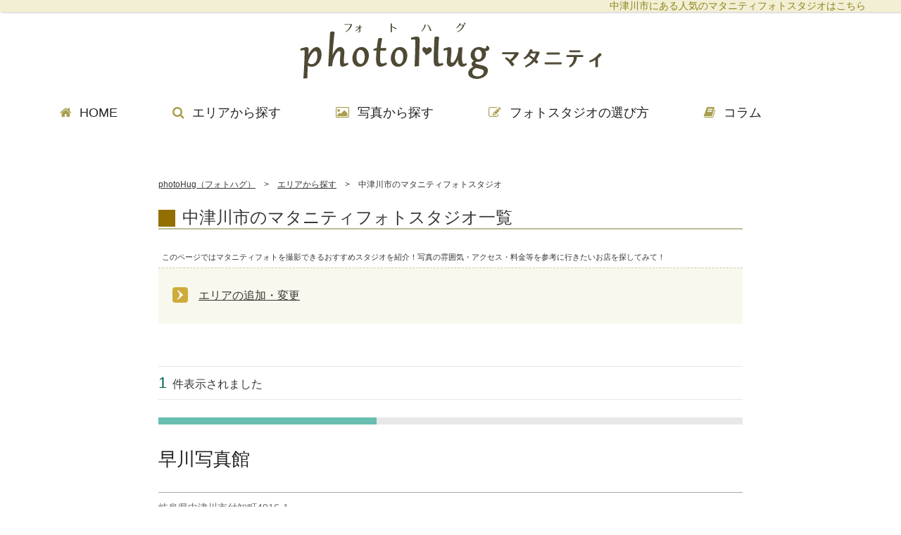

--- FILE ---
content_type: text/html; charset=utf-8
request_url: https://www.photo-hug.com/areas/gifu/nakatsugawashi
body_size: 15980
content:
<!DOCTYPE html><html lang="ja"><head><title>中津川市でマタニティフォトを撮影しよう[マタニティフォト専門サイトフォトハグ]</title><link rel="stylesheet" media="all" href="/css/style.css" /><link rel="stylesheet" media="all" href="/css/pre_font.css" /><link rel="stylesheet" media="all" href="/css/font-awesome.min.css" /><link rel="stylesheet" media="all" href="/assets/application-2845489a6e455b5267d5501c0a810bbc53b46f353adffa7988f095c1984f526a.css" /><script src="/assets/application-2aba5a7f133d6acee4aff5b1c879c9935426b47006b01d6d5e314012e4168119.js"></script><script src="/js/addCss.js"></script><script src="/js/acordion02.js"></script><script src="/js/modal.js"></script><meta content="width=device-width, initial-scale=1.0" name="viewport" /><meta charset="utf-8" /><link rel="stylesheet" media="screen" href="/assets/area-77c202034d692c76ccddc8b78e64f6a857708b6d5ab31e9a95a14a1b3b883577.css" /><link rel="shortcut icon" type="image/x-icon" href="/img/favicon.ico" /><meta name="csrf-param" content="authenticity_token" />
<meta name="csrf-token" content="XQlyakZJ9emiko0cG39A4qne7Vd4/2JidHyrZBub1d4fVNW5YA4h7kS1NXj3DA57kw1aorXraETaYtLxLu2u3Q==" /><meta name="description" content="フォトハグにはマタニティフォトを中津川市で撮影できるおすすめスタジオ情報が満載！おしゃれな衣装がある、料金が安いなど中津川市の各スタジオの魅力を、口コミもまじえて分かりやすく説明します。" /><meta content="マタニティフォト,家族写真" name="keywords" /></head><body data-action="show" data-controller="areas"><script>(function(w,d,s,l,i){w[l]=w[l]||[];w[l].push({'gtm.start':new Date().getTime(),event:'gtm.js'});var f=d.getElementsByTagName(s)[0],j=d.createElement(s),dl=l!='dataLayer'?'&l='+l:'';j.async=true;j.src='//www.googletagmanager.com/gtm.js?id='+i+dl;f.parentNode.insertBefore(j,f);})(window,document,'script','dataLayer','GTM-KHZQXV');</script><div id="wrapper"><Header role="banner"><div id="header"><div id="cont_h1"><div id="cont_h1_in"><h1><span>中津川市にある人気のマタニティフォトスタジオはこちら</span></h1></div></div><div id="header_in"><a href="/"><div id="logo">photoHugマタニティ</div></a><nav><ul id="navi"><a href="/"><li><i class="fa fa-home"></i><span>HOME</span></li></a><a href="/areas"><li><i class="fa fa-search"></i><span>エリアから探す</span></li></a><a href="/photos"><li><i class="fa fa-photo"></i><span>写真から探す</span></li></a><a href="/choice.html"><li><i class="fa fa-pencil-square-o"></i><span>フォトスタジオの選び方</span></li></a><a href="http://book.photo-hug.com/"><li><i class="fa fa-book"></i><span>コラム</span></li></a></ul></nav><div id="navi_smh_out"><div id="navi_smh_ttl"><i class="fa fa-bars"></i>MENU</div><ul id="navi_smh"><li><a href="/"><img alt="HOME" src="/img/ifont_home.png" /></a></li><li><a href="/areas"><img alt="エリアから探す" src="/img/ifont_search.png" /></a></li><li><a href="/photos"><img alt="写真から探す" src="/img/ifont_photo.png" /></a></li><li><a href="/choice.html"><img alt="フォトスタジオの選び方" src="/img/ifont_choise.png" /></a></li><li><a href="http://book.photo-hug.com/"><img alt="コラム" src="/img/ifont_column.png" /></a></li></ul></div></div></div></Header><div class="gotop" id="gotop"><a href="#wrapper" title="GO TOP"><span>▲<br>TOP</span></a></div><main role="main"><div class="ui-wrapper area_results"><ul class="Breadcrumbs u-cf"><li class="Breadcrumbs-item"><a href="/">photoHug（フォトハグ）</a></li><li class="Breadcrumbs-item"><a href="/areas">エリアから探す</a></li><li class="Breadcrumbs-item">中津川市のマタニティフォトスタジオ</li></ul><h2 class="ui-headingH2">中津川市のマタニティフォトスタジオ一覧</h2><div class="AreaDescription_top">このページではマタニティフォトを撮影できるおすすめスタジオを紹介！写真の雰囲気・アクセス・料金等を参考に行きたいお店を探してみて！</div><form action="/areas/studios" accept-charset="UTF-8" method="get"><input name="utf8" type="hidden" value="&#x2713;" /><div class="SearchCondition"><div class="SearchCondition-body"></div><div class="SearchCondition-changeArea"><div class="SearchCondition-changeArea__header"><span class="SearchCondition-changeAreaIcon icon-angle-right"></span><a class="js-local-area-options-opener" data-position="middle" href="#">エリアの追加・変更</a><span class="icon-close" style="display: none;"></span></div><div class="js-local-area-options" style="display: none;"><ul class="AreasCity u-cf -pageReSearch"><li class="AreasCity-item -pageReSearch"><div class="Checkbox"><input type="checkbox" name="area[]" id="city_273_middle" value="273" data-path="/areas/gifu/gifushi" class="Checkbox-check" /><label class="AreasCity-label Checkbox-label -pageReSearch -sizeMedium" for="city_273_middle"><span>岐阜市</span><span class="Areas-prefCount">(3)</span></label></div></li><li class="AreasCity-item -pageReSearch"><div class="Checkbox"><input type="checkbox" name="area[]" id="city_354_middle" value="354" data-path="/areas/gifu/minokamoshi" class="Checkbox-check" /><label class="AreasCity-label Checkbox-label -pageReSearch -sizeMedium" for="city_354_middle"><span>美濃加茂市</span><span class="Areas-prefCount">(0)</span></label></div></li><li class="AreasCity-item -pageReSearch"><div class="Checkbox"><input type="checkbox" name="area[]" id="city_261_middle" value="261" data-path="/areas/gifu/kakamigaharashi" class="Checkbox-check" /><label class="AreasCity-label Checkbox-label -pageReSearch -sizeMedium" for="city_261_middle"><span>各務原市</span><span class="Areas-prefCount">(2)</span></label></div></li><li class="AreasCity-item -pageReSearch"><div class="Checkbox"><input type="checkbox" name="area[]" id="city_377_middle" value="377" data-path="/areas/gifu/hashimagun" class="Checkbox-check" /><label class="AreasCity-label Checkbox-label -pageReSearch -sizeMedium" for="city_377_middle"><span>羽島郡</span><span class="Areas-prefCount">(1)</span></label></div></li><li class="AreasCity-item -pageReSearch"><div class="Checkbox"><input type="checkbox" name="area[]" id="city_288_middle" value="288" data-path="/areas/gifu/tajimishi" class="Checkbox-check" /><label class="AreasCity-label Checkbox-label -pageReSearch -sizeMedium" for="city_288_middle"><span>多治見市</span><span class="Areas-prefCount">(1)</span></label></div></li><li class="AreasCity-item -pageReSearch"><div class="Checkbox"><input type="checkbox" name="area[]" id="city_289_middle" value="289" data-path="/areas/gifu/nakatsugawashi" class="Checkbox-check" checked="checked" /><label class="AreasCity-label Checkbox-label -pageReSearch -sizeMedium" for="city_289_middle"><span>中津川市</span><span class="Areas-prefCount">(1)</span></label></div></li><li class="AreasCity-item -pageReSearch"><div class="Checkbox"><input type="checkbox" name="area[]" id="city_235_middle" value="235" data-path="/areas/gifu/oogakishi" class="Checkbox-check" /><label class="AreasCity-label Checkbox-label -pageReSearch -sizeMedium" for="city_235_middle"><span>大垣市</span><span class="Areas-prefCount">(2)</span></label></div></li><li class="AreasCity-item -pageReSearch"><div class="Checkbox"><input type="checkbox" name="area[]" id="city_240_middle" value="240" data-path="/areas/gifu/mizuhoshi" class="Checkbox-check" /><label class="AreasCity-label Checkbox-label -pageReSearch -sizeMedium" for="city_240_middle"><span>瑞穂市</span><span class="Areas-prefCount">(1)</span></label></div></li><li class="AreasCity-item -pageReSearch"><div class="Checkbox"><input type="checkbox" name="area[]" id="city_202_middle" value="202" data-path="/areas/gifu/kanishi" class="Checkbox-check" /><label class="AreasCity-label Checkbox-label -pageReSearch -sizeMedium" for="city_202_middle"><span>可児市</span><span class="Areas-prefCount">(1)</span></label></div></li></ul><div class="SearchCondition-button"><button class="Button -sizeMedium -typePrimary icon-angle-right js-search-areas" type="button">絞り込む       </button></div></div></div></div></form><div class="SearchCondition-back"><form action="/areas/studios" accept-charset="UTF-8" method="get"><input name="utf8" type="hidden" value="&#x2713;" /><div class="SearchCondition"><div class="SearchCondition-body"></div><div class="SearchCondition-changeArea"><div class="SearchCondition-changeArea__header"><span class="SearchCondition-changeAreaIcon icon-angle-right"></span><a class="js-local-area-options-opener" data-position="bottom" href="#">エリアの追加・変更</a><span class="icon-close" style="display: none;"></span></div><div class="js-local-area-options" style="display: none;"><ul class="AreasCity u-cf -pageReSearch"><li class="AreasCity-item -pageReSearch"><div class="Checkbox"><input type="checkbox" name="area[]" id="city_273_bottom" value="273" data-path="/areas/gifu/gifushi" class="Checkbox-check" /><label class="AreasCity-label Checkbox-label -pageReSearch -sizeMedium" for="city_273_bottom"><span>岐阜市</span><span class="Areas-prefCount">(3)</span></label></div></li><li class="AreasCity-item -pageReSearch"><div class="Checkbox"><input type="checkbox" name="area[]" id="city_354_bottom" value="354" data-path="/areas/gifu/minokamoshi" class="Checkbox-check" /><label class="AreasCity-label Checkbox-label -pageReSearch -sizeMedium" for="city_354_bottom"><span>美濃加茂市</span><span class="Areas-prefCount">(0)</span></label></div></li><li class="AreasCity-item -pageReSearch"><div class="Checkbox"><input type="checkbox" name="area[]" id="city_261_bottom" value="261" data-path="/areas/gifu/kakamigaharashi" class="Checkbox-check" /><label class="AreasCity-label Checkbox-label -pageReSearch -sizeMedium" for="city_261_bottom"><span>各務原市</span><span class="Areas-prefCount">(2)</span></label></div></li><li class="AreasCity-item -pageReSearch"><div class="Checkbox"><input type="checkbox" name="area[]" id="city_377_bottom" value="377" data-path="/areas/gifu/hashimagun" class="Checkbox-check" /><label class="AreasCity-label Checkbox-label -pageReSearch -sizeMedium" for="city_377_bottom"><span>羽島郡</span><span class="Areas-prefCount">(1)</span></label></div></li><li class="AreasCity-item -pageReSearch"><div class="Checkbox"><input type="checkbox" name="area[]" id="city_288_bottom" value="288" data-path="/areas/gifu/tajimishi" class="Checkbox-check" /><label class="AreasCity-label Checkbox-label -pageReSearch -sizeMedium" for="city_288_bottom"><span>多治見市</span><span class="Areas-prefCount">(1)</span></label></div></li><li class="AreasCity-item -pageReSearch"><div class="Checkbox"><input type="checkbox" name="area[]" id="city_289_bottom" value="289" data-path="/areas/gifu/nakatsugawashi" class="Checkbox-check" checked="checked" /><label class="AreasCity-label Checkbox-label -pageReSearch -sizeMedium" for="city_289_bottom"><span>中津川市</span><span class="Areas-prefCount">(1)</span></label></div></li><li class="AreasCity-item -pageReSearch"><div class="Checkbox"><input type="checkbox" name="area[]" id="city_235_bottom" value="235" data-path="/areas/gifu/oogakishi" class="Checkbox-check" /><label class="AreasCity-label Checkbox-label -pageReSearch -sizeMedium" for="city_235_bottom"><span>大垣市</span><span class="Areas-prefCount">(2)</span></label></div></li><li class="AreasCity-item -pageReSearch"><div class="Checkbox"><input type="checkbox" name="area[]" id="city_240_bottom" value="240" data-path="/areas/gifu/mizuhoshi" class="Checkbox-check" /><label class="AreasCity-label Checkbox-label -pageReSearch -sizeMedium" for="city_240_bottom"><span>瑞穂市</span><span class="Areas-prefCount">(1)</span></label></div></li><li class="AreasCity-item -pageReSearch"><div class="Checkbox"><input type="checkbox" name="area[]" id="city_202_bottom" value="202" data-path="/areas/gifu/kanishi" class="Checkbox-check" /><label class="AreasCity-label Checkbox-label -pageReSearch -sizeMedium" for="city_202_bottom"><span>可児市</span><span class="Areas-prefCount">(1)</span></label></div></li></ul><div class="SearchCondition-button"><button class="Button -sizeMedium -typePrimary icon-angle-right js-search-areas" type="button">絞り込む       </button></div></div></div></div></form></div><p class="ResultCount"><span class="ResultCount-num">1</span>件表示されました</p><ul class="Studios"><li class="Studios-item u-cf"><h3 class="Studios-tilte"><a href="https://www.photo-hug.com/studios/345">早川写真館</a></h3><p class="Studios-address">岐阜県中津川市付知町4916-1 <br /></p><div class="u-cf"><p class="Studios-image"><img src="https://photohug-production.s3-ap-northeast-1.amazonaws.com/uploads/studio_image/image/2488/131612_744615088955606_7680431835134785355_o.jpg" alt="131612 744615088955606 7680431835134785355 o" /></p><div class="Studios-info"><p class="Studios-caption">後世に残る宝を作る！大切な思い出を未来に残す、町の写真館</p><div class="StudiosPlan"><p class="StudiosPlan-image"><img src="https://photohug-production.s3-ap-northeast-1.amazonaws.com/uploads/plan/image/1453/10679576_744616532288795_513089282348706299_o.jpg" alt="10679576 744616532288795 513089282348706299 o" /></p><div class="StudiosPlan-descriptions"><p class="StudiosPlan-name"><a href="/studios/345/plans#plan1453">マタニティフォトプラン</a></p><p class="StudiosPlan-price"><span>17,280円</span><span class="StudiosPlan-priceText">(税込)</span></p><p class="StudiosPlan-text">スタンダードなマタニティフォトプラン。女性スタッフのサポートのもとリラックスして撮影をお楽しみいただけます。</p></div></div></div></div><div class="Studios-buttons"><a class="Studios-detailBtn icon-angle-right" href="https://www.photo-hug.com/studios/345">詳細を見る</a><a rel="nofollow" class="Studios-reserveBtn icon-angle-right" href="/reserves/new?studio_id=345">撮影日の空き確認</a></div></li></ul><div class="AreaDescription_bottom">このページでは、マタニティフォトを中津川市で撮影できる人気フォトスタジオを紹介しています。マタニティフォト用の衣装が豊富、料金が安い、撮影料が無料、スタジオがおしゃれなどそれぞれの中津川市のスタジオの魅力を分かりやすく説明します。あなたにぴったりのマタニティフォトが取れる中津川市のフォトスタジオが見つかります。</div></div></main><footer><div class="contBL"><div class="contBL_in"><div class="logo"><a href="/">photoHug<span>(フォトハグ)</span>マタニティ</a></div><ul class="clearfix"><li><a href="/company.html"><i class="fa fa-caret-right"></i>運営会社</a></li><li><a href="/policy.html"><i class="fa fa-caret-right"></i>プライバシーポリシー＆利用規約</a></li><li><a href="/recruit.html"><i class="fa fa-caret-right"></i>フォトグラファー＆スタジオ募集</a></li><li><a href="/sitemap.html"><i class="fa fa-caret-right"></i>サイトマップ</a></li></ul></div></div><div class="contBBL"><div class="contBBL_in"><small class="attention"><p>Copyright©<a href="/">マタニティフォトのスタジオ探し[photoHug]</a> All rights reserved.</p></small></div></div></footer></div><!-- yahoo universal -->	<script>(function () {
    var tagjs = document.createElement("script");
    var s = document.getElementsByTagName("script")[0];
    tagjs.async = true;
    tagjs.src = "//s.yjtag.jp/tag.js#site=TShJKSL";
    s.parentNode.insertBefore(tagjs, s);
}());</script><noscript><iframe frameborder="0" height="1" marginheight="0" marginwidth="0" scrolling="no" src="//b.yjtag.jp/iframe?c=TShJKSL" width="1"></iframe></noscript></body></html>

--- FILE ---
content_type: text/css
request_url: https://www.photo-hug.com/css/pre_font.css
body_size: 397
content:
@charset "utf-8";
/* CSS Document */



/*
**********************************************************************

* common.css

*********************************************************************
*/
body *{
font-family:'Lucida Grande',
 'Hiragino Kaku Gothic ProN', 'ヒラギノ角ゴ ProN W3',
 Meiryo, メイリオ, sans-serif;
}
h1,h2{
  font-weight: 500;
}
h3,h4,h5{
  font-weight: 700;
}


--- FILE ---
content_type: text/css
request_url: https://www.photo-hug.com/assets/area-77c202034d692c76ccddc8b78e64f6a857708b6d5ab31e9a95a14a1b3b883577.css
body_size: 93
content:
footer{padding-bottom:80px}@media screen and (max-width: 768px){footer{padding-bottom:90px}}


--- FILE ---
content_type: text/css
request_url: https://www.photo-hug.com/css/content.css
body_size: 43972
content:
@charset "utf-8";
/* CSS Document */




/* コンテンツ
---------------------------------*/
#wrapper{
}


/* 
---------------------------------*/
.txt_cent{
	text-align:center;
}


/* ハーゲン　バナー
---------------------------------*/
#bana_haagen{
	text-align:center;
}

.-mb20{
	margin-bottom: -20px;	
}
@media screen and (max-width: 479px){
.-mb20{
	margin-bottom: 0;
}}

#bana_haagen img#img_pc{

}
@media screen and (max-width: 479px){
#bana_haagen img#img_pc{
	display:none;
}
}
#bana_haagen img#img_sp{
	display:none;
}
@media screen and (max-width: 479px){
#bana_haagen img#img_sp{
	display:block;
}
}


/* TOPのメイン画像の上のお祝いテキスト
---------------------------------*/

#top_txt_att_out{
	background:#fbfae9;
}
#top_txt_att{
    background: url(/img/top_txt_att_bg_pc.png) no-repeat;
    height: 48px;
    background-position: center;
}
#top_txt_att p{
	padding: 6px;
    font-size: 16px;
	text-align:center;
	margin-left: 35px;
}
#top_txt_att p span{
    font-size: 22px;
	color:#017d70;
	font-weight:bold;
	margin-left:5px;
}
@media screen and (max-width: 479px){
#top_txt_att_out{
	background:#fff;
}
#top_txt_att{
		background: url(/img/top_txt_att_bg_sp.png) no-repeat;
		background-size: 90%;
		background-position: top;
		height:auto;
}
#top_txt_att p{
	padding: 5px;
    font-size: 14px;
	text-align:center;
}
#top_txt_att p span{
    font-size: 18px;
	color:#017d70;
	font-weight:bold;
	margin-left:5px;
}
}




/* TOPのメイン画像
---------------------------------*/
#main{

	background-position: 30% 0;
	height: 470px;
	background: url(/img/main_pc.jpg) center 0px;
	background-repeat: no-repeat;
}
@media screen and (max-width: 1200px){
#main{
	background-position: 40% 0;
}
}
@media screen and (max-width: 768px){
#main{
	width: 96%;
	padding: 2%;
	background-position: 45% 0;
	height: 380px;
	background-size:1500px ;
}
}
@media screen and (max-width: 720px){
#main{
	background-position: 63% 0;
	background-size: 900px;

	width: 100%;
	padding: 0;
}}

@media screen and (max-width: 479px){
#main{
	background-position: 63% 0;
	background-size: 900px;
	height:245px;
	width: 100%;
	padding: 0;
}}

#main_img{
	position: absolute;
	left: 20%;
	
}
#main_img img{
}

@media screen and (max-width: 479px){
#main_img{
	left: -50%;
	position: relative;
	width: 150%;
	height:150px;
}
}
#main p#top_txt{
	padding:10px;
	color:#FFF;
}
#main h2{
	font-size: 250%;
	font-weight: normal;
	position: relative;
	line-height: 1.6;
	padding: 50px 0 0 50px;
	color: #897A4E;
	text-align:center;
	width: 50%;
}
#main h2 img{
}
@media screen and (max-width: 768px){
#main h2{
	padding: 30px 0 0 10px;
	width: 60%;
	line-height: 1.5;
	font-size: 220%;
}
}
@media screen and (max-width: 720px){
#main p#top_txt{
	padding:5px;
	font-size: 80%;
	text-shadow: rgb(255, 255, 255) 2px 2px 2px, rgb(255, 255, 255) -2px 2px 2px, rgb(255, 255, 255) 1px -1px 1px, rgb(255, 255, 255) -1px -1px 1px;	
}
#main h2{
	display:none;
}
}




#main_in{
	border-top:none;
}
@media screen and (max-width: 479px){
#main_in{
	width:100%;
	padding:0;
}
}
ul#main_btn{
	padding: 20px 0 0 50px;
}
@media screen and (max-width: 768px){
ul#main_btn{
	padding: 50px 0 0 20px;
}}
@media screen and (max-width: 479px){
ul#main_btn{
	padding: 20px 0 0 50px;
}}
ul#main_btn li{
	float:left;
	margin-right:50px;
	width: 25%;
}
@media screen and (max-width: 768px){
ul#main_btn li{
	margin-right: 20px;
	width: 30%;
}
}

@media screen and (max-width: 720px){
ul#main_btn{
	display:none;
}

}

ul#main_btn_sm{
	display:none;
}
@media screen and (max-width: 720px){
ul#main_btn_sm{
	display:block;
}
ul#main_btn_sm li{
	float:left;
	width:50%;
	line-height:0;
}
}

#top_lead{
	width: 42%;
    margin: 30px 0 0px;
	margin-left: 105px;
	line-height: 1.8;
	font-size: 100%;
}
#top_lead_sp{
	display: none;
}
@media screen and (max-width: 768px){
#top_lead{
	width: 65%;
	font-size: 95%;
	margin: 20px 0 0 0;
	font-weight: bold;
text-shadow: rgb(242, 240, 210) 2px 2px 2px, rgb(242, 240, 210) -2px 2px 2px, rgb(242, 240, 210) 1px -1px 1px, rgb(242, 240, 210) -1px -1px 1px;
}
#top_lead_sp{
	display: block;
	background: #fdfcec;
	margin: 0 !important;
	padding: 8px 0 !important;
	line-height: 1.6;
}	
}
@media screen and (max-width: 720px){
#top_lead{
	display: none;
	width: 70%;
	font-size: 95%;
	margin: 0 auto;
	padding: 140px 10px 0;
}
}

@media screen and (max-width: 479px){
#top_lead{
width: 96%;
font-size: 80%;
padding: 175px 10px 10px;
margin: 0;
}
}




/* TOPの背景白
---------------------------------*/
.contW{
	border-top: border-top
: 12px solid #EBE9CB;;
	border-top: 12px solid #EBE9CB;
}
.contW_in{
	max-width:1180px;
	margin:0 auto 30px;
}
.contW_pick_in{
	max-width:100%;
}


@media screen and (max-width: 768px){
.contW_in{
	width: 96%;
	padding: 0 2% 2%;
	margin:0;
	}
}


/* TOPの背景ベージュ
---------------------------------*/
.contB{
	background:#f9f8ee;
	/*  #F9F7EA;  */
	padding-bottom:30px;
	border-top: 12px solid #EBE9CB;}
.contB_in{
	max-width:1180px;
	margin:0 auto;}
@media screen and (max-width: 768px){
.contB_in{
	width: 96%;
	padding: 0 2% 0;
	}
}




/* top タイトル
---------------------------------*/
.top_ttl{
	text-align:center;
	padding:0;
	width: 220px;
	margin:0 auto 10px;
}

.top_ttl02{
	text-align:center;
	padding: 0 0 25px 0;
	width: 220px;
	margin:0 auto;
}
@media screen and (max-width: 479px){
.top_ttl{
	padding:0;
	width: 55%;
	margin: 0 auto;
}
.top_ttl02{
	padding:0;
	width: 70%;
	margin: 0 auto;
}
.top_ttl img{
	width:90%;
	text-align:center;
}
.top_ttl02 img{
	width:75%;
	text-align:center;
}
}



/* 口コミのとこ
---------------------------------*/
.cont_voice_in{
	width:85%;
}
.cont_voice_in .ttl{
	line-height:1.7;
	color: #716317;
	font-size:20px;
	font-weight:bold;
	margin:0 0 25px;
	
}
.cont_voice_in .ttl02{
	font-size:18px;
	font-weight:bold;
		color: #716317;
}
.cont_voice_in .txtC{
    text-align: center;
    font-weight: bold;
    font-size: 22px;
    margin: 25px 0 0;
    color: #60a79d;
}
.cont_voice_in .txt_cent{
	text-align:center;
}

.cont_voice_in ul{
    margin: 10px auto 10px;
    width: 80%;
}

@media screen and (max-width: 768px){
.cont_voice_in ul{
    margin: 10px auto 10px;
    width: 80%;
}
}
.cont_voice_in ul li {
    display: inline-block;
    margin: 0 0 10px;
    padding: 15px;
    border: dashed #d4cdad 2px;
    border-radius: 15px;
}
	
.cont_voice_in ul li .flR{
	float:left;
	width:65%;
	margin-left:30px;
}
.cont_voice_in ul li .flR .name{
	margin:0 0 15px;
	color: #60a79d;
	font-weight:bold;
}
.cont_voice_in ul li .flR .name .icon_voice{
	margin-right:15px;
}
.cont_voice_in ul li .flR .name img{
}
.cont_voice_in ul li .flR .icon_voice img{
	position: relative;
    top: 8px;
	width: 50px;
}
.cont_voice_in ul li .flR .studio_name{
	margin:7px 0 0;
	text-align:right;
}
.cont_voice_in ul li .flR .studio_name A{
	text-decoration:underline;
	    color: #82722c;
}

.cont_voice_in ul li .flL{
	float:left;
	text-align:left;
	width:30%;
}

.cont_voice_in .btn_out{
    margin: 15px auto;
    height: 78px;
	width:50%;
}
.cont_voice_in .btn_out A{
	text-decoration:none;
}
.cont_voice_in .btn_out A:hover{
	text-decoration:none;
}
.cont_voice_in .btn{
	    background: #ade5d8;
    color: #006c5a;
    border-radius: 8px;
    padding: 18px 25px;
    box-shadow: 0 7px 0 #08836e;
    font-weight: bold;
    font-size: 160%;
    line-height: 1.3;
    text-align: center;
}

@media screen and (max-width: 479px){
.cont_voice_in .ttl{
	    margin: 0 0 15px;
}
.cont_voice_in ul{
	width:100%;
}
.cont_voice_in ul li {
    display: inline-block;
    margin: 0 0 20px;
    padding: 0;
	border:none;
    border-bottom: dashed #d4cdad 3px;
    border-radius: 0;
    padding: 0 0 20px;
}
.cont_voice_in ul li .flR{
	float:left;
	width:100%;
	margin-left:0px;
}
.cont_voice_in .txt_cent{

}
.cont_voice_in ul li .flR,.cont_voice_in ul li .flL{
	width:100%;
}
.cont_voice_in .btn_out{
	width:100%;
}
.cont_voice_in .btn{
    font-size: 115%;
}
}




/*最新・定番　マタニティフォト
---------------------------------*/
.cont_photo_in{
	width: 85%;
}
.cont_photo_in .ttl{
	color: #716317;
    font-size: 20px;
    font-weight: bold;
    margin: 0 0 25px;
	line-height:1.7;
}
.cont_photo_in .ttl02{
	font-size: 18px;
    font-weight: bold;
    color: #716317;
}
.cont_photo_in .txt_cent{
	text-align:center;
}
.cont_photo_in ul.list{
	margin: 30px auto 10px;
	width:85%;
}


.cont_photo_in ul.list li{
display: inline-block;
    margin: 0 19px 25px;
    width: 45%;
    text-align: center;
    line-height: 1.4;
}
@media screen and (max-width: 768px){
.cont_photo_in ul.list {
    width: 100%;
}
.cont_photo_in ul.list li{
    margin: 0 12px 25px;
}}


.cont_photo_in ul.list li .subttl{
	font-weight:bold;
	color: #60a79d;
}
.cont_photo_in ul.list li .subttl A{
	color: #60a79d;
	text-decoration:underline;
}

ul.main_btn{
	overflow:hidden;
	width: 60%;
	margin: 0 auto;
}
ul.main_btn li{
	width: 45%;
    margin: 2%;
    display: inline-block;
}




@media screen and (max-width: 479px){
.cont_photo_in ul.list{
    width: 100%;
}
.cont_photo_in ul.list li{
    margin: 0 0 20px;
	width:100%;
}
.cont_photo_in ul.list li p{
	text-align:left;
}
ul.main_btn{
    overflow: hidden;
    width: 110%;
    margin-left: -5%;
}
ul.main_btn li{
width: 50%;
    margin: 0;
    float: left;
}
ul.main_btn li img{
	width: 100%;
}
.cont_photo_in .ttl02{
    font-size: 16px;
    margin-bottom: 10px;
    line-height: 1.6;
}
}
















/* NEWスタジオ
---------------------------------*/
.top_box{
}

.top_box .subttl{
	text-align: center;
margin-bottom: 35px;
font-size: 1.1rem;
}
@media screen and (max-width: 768px){
.top_box .subttl{
margin-bottom: 20px;
font-size: 0.9rem;
}
}
.top_box ul{
	width:100%;
}
.top_box ul li{
	display:inline-block;
	vertical-align:top;
	width: 17.5%;
	margin: 0 1%;
	margin-bottom:10px;
	position:relative;

}
@media screen and (max-width: 768px){
.top_box ul li{
	width: 46%;
	margin-right:3%;
}
}
.top_box ul.bbB li{
	border-bottom: none;
}
@media screen and (max-width: 479px){
.top_box ul.bbB li{
	border-bottom: none;
}
}

.top_box ul li A{
	text-decoration:underline;
}
.top_box ul li A:hover{
	text-decoration:none;
}

.top_box ul li .name A{
	color:#444;
}
.top_box ul li .name{
	line-height:1.3;
	font-weight: bold;
}
@media screen and (max-width: 479px){
.top_box ul li .name{
	line-height: 1.5;
	font-size: 90%;
}
}

.top_box ul li .txt{
	font-size: 75%;
	line-height: 1.5;
	padding: 10px 0;
}
@media screen and (max-width: 479px){
.top_box ul li .txt{
}
}
.top_box ul li img{
	border: 1px #d5d5d5 solid;
}
.top_box ul li .icon{
	background:#E0FFF8;
	color:#006b54;
	border:1px solid #65b6a4;
	padding:2px 5px; 	
	border-radius:4px;
	font-size: 70%;
	font-weight:bold;
	display: inline-block;
	float: right;
	position: absolute;
	top: 5px;
	right: 5px;
	}
.top_box ul li:hover p.icon {
  opacity: 1 !important;
}


@media screen and (max-width: 479px){
.top_box ul li .icon{
	position: inherit;
	top:auto;
	right:auto;
	margin-bottom:5px;
}
}
.top_box ul li .icon span{
}


.top_box ul li:nth-child(2n){
	margin: 0 1%;
}
@media screen and (max-width: 768px){
.top_box ul li:nth-child(2n){
	margin-right:0;}
}


.top_box03 .bana{
	text-align:center;
}




/* 新着写真
---------------------------------*/
.top_box02{
}
.top_box02 ul{
	width:100%;
	height:480px;
	overflow: hidden;
	line-height: 0;
}
@media screen and (max-width: 479px){
.top_box02 ul{
	height:auto;
}
}
.top_box02 ul A{
	line-height: 0;
}
.top_box02 ul li{
	float:left;
}

.top_box02 ul li img{
	height:240px
}

@media screen and (max-width: 768px){
.top_box02 ul li img{
	height:160px
}
}
@media screen and (max-width: 479px){
.top_box02 ul li img{
	height:75px
}
}

@media screen and (max-width: 479px){
}

.top_box02 ul li:nth-child(4),.top_box02 ul li:nth-child(8),.top_box02 ul li:nth-child(12),.top_box02 ul li:nth-child(16){
}
@media screen and (max-width: 768px){
.top_box02 ul li:nth-child(2),.top_box02 ul li:nth-child(4),.top_box02 ul li:nth-child(6),.top_box02 ul li:nth-child(8),.top_box02 ul li:nth-child(10),.top_box02 ul li:nth-child(12),.top_box02 ul li:nth-child(14),.top_box02 ul li:nth-child(16){
}
}




/* 検索ボックス
---------------------------------*/
.box_out{
	overflow: hidden;
	padding: 40px 0 20px 0;
}
@media screen and (max-width: 479px){
.box_out{
	padding: 10% 0 0;
	width: 100%;
}
}

.box_out .ttl_out{

	border-top: 5px solid #B8DEDA;
	position: relative;
}
.box_out .ttl{
	text-align: center;
	margin-bottom: 15px;
	font-size: 180%;
	font-weight: bold;
	color: #5BA89A;
	background: #F9F8EE;
	width: 30%;
	margin: 0 auto;
	position: inherit;
	top: -30px;
}

@media screen and (max-width: 479px){
.box_out .ttl{
font-size: 130%;
width: 60%;
top: -20px;
}}

.box_out .txt{
	text-align:center;
	margin: -20px 0 5px 0;
	font-size: 130%;
}
@media screen and (max-width: 479px){
.box_out .txt{
	display:none;
}
}
.box_out ul#main_btn{
	padding: 10px 0 0 0;
	width: 62%;
	margin: 0 auto;
}
@media screen and (max-width: 720px){
.box_out ul#main_btn{
	display:block;
	width: 100%;
	padding: 0;
	margin: -10px 0;
}
}
.box_out ul#main_btn li {
	display: inline-block;
	margin: 0 100px 10px 0;
	width: 42%;
}
@media screen and (max-width: 720px){
.box_out ul#main_btn li {
	margin: 0;
	width: 49%;
}
}
.box_out ul#main_btn li:nth-child(2){
	margin-right:0;	
}





/* TOP topics
---------------------------------*/
.top_box03{
}
.top_box03 ul{
	width:85%;
	margin:0 auto;
}
.top_box03 ul.ws{
	width:80%;
	margin:0 auto;
}
@media screen and (max-width: 768px){
.top_box03 ul{
	width:100%;
}
.top_box03 ul.ws{
	width:100%;
}
}
@media screen and (max-width: 479px){
.top_box03 ul{
	width:85%;
}
.top_box03 ul.ws{
	width:70%;
}
.top_box03 ul.ws p{
	font-size:0.7rem;
}
}
.top_box03 ul li {
display: inline-block;
margin-right: 4%;
margin-bottom: 25px;
width: 47.5%;
text-align:center;
line-height: 1.4;
}
@media screen and (max-width: 720px){
.top_box03 ul li{
	width:100%;
	font-size:90%;
margin-bottom: 10px;
}
}
.top_box03 ul li:nth-child(2n){
	margin-right:0;
}

.top_box03 ul li.yoko {
	width:100%;
	text-align:center;
}


.top_box03 ul li img{

}

@media screen and (max-width: 768px){
.top_box03 ul li img{

}
}
@media screen and (max-width: 479px){
.top_box03 ul li img{

}
}

.top_box03 ul li p{
	font-size:0.9rem;
}
.top_box03 ul li p.ttl{
	font-weight:bold;
	color:#238D91;
}
@media screen and (max-width: 479px){
.top_box03 ul li p.txt{
	display:none;
}
}


.top_box03 .img_pc{
	width:85%;
	text-align:center;
}
.top_box03 .img_sm{
	display:none;
}
@media screen and (max-width: 479px){
.top_box03 .img_pc{
	display:none;
}
.top_box03 .img_sm{
	display:block;
}}




/* Wha's New　新着情報
---------------------------------*/
ul.new{
	width: 85%;
	margin: 0 auto;}
@media screen and (max-width: 479px){
ul.new{
	width: 100%;
	margin: 0 auto;}
}
ul.new li{
	line-height: 1.7;
	width:45%;
	display: inline-block;
	vertical-align: top;
	margin: 0 2%;
	margin-bottom: 30px;
}
@media screen and (max-width: 479px){
ul.new li{
	line-height: 2.3;
	width:95%;
}
}
ul.new li div.liL{
	float:left;
	width:25%;
}
ul.new li div.liR{
	float: right;
	width: 70%;
}



ul.new li span{
	color: #777;
	font-size:80%;
	margin-right:10px;
	padding:2px;
}
ul.new li span.icon{
	color: #A38320;
	padding: 3px 7px;
	border: 1px solid #E7D8A9;
	font-size: 80%;
	background: #FFF;
}
ul.new li A{
	text-decoration:underline;
	color: #41908A;
	display:block;
	margin: 10px 0 0;
	}
@media screen and (max-width: 479px){
ul.new li A{
	font-size: 80%;
	line-height: 1.8;
	margin:0;
	}
}
ul.new li i {
	margin-right:10px;
	color: #D3C692;
	font-size: 120%;
}




/* TOP　エリア
---------------------------------*/
@media screen and (max-width: 768px){
.contarea_in{
width: 100%;
padding: 0;
}
.contarea{
padding-bottom:0;
}
}

.area-group{
display: table;
width: 100%;
/* border-bottom: 1px dashed #bebebe; */
/* margin-bottom: 5px; */
padding-bottom: 5px;
overflow: hidden;
}
@media screen and (max-width: 768px){
.area-group {
display: block;
margin-bottom: 0;
padding-bottom: 0;
border: 0;
}}

.area_ttl{
text-align: center;
font-size: 145%;
margin: 20px 0;
color: #716317;
}
@media screen and (max-width: 768px){
.area_ttl{
font-size: 120%;
}
}


.area-pref:link, .area-pref:visited {
color: #363636;
/* font-size: 70%; */
}


.area-listItem {
float: left;
/* width: 235px; */
font-size: 0.9rem;
line-height: 1;
text-align: left;
margin-bottom: 0;
margin-right: 25px;
}
@media screen and (max-width: 768px){
.area-listItem {
position: relative;
display: block;
width: 49.3%;
margin: 0;
font-size: 0.8rem;
line-height: 3;

}
.areas-listItem:nth-child(2n) {
border-right: 0;
}

}

.area-listItem A {
	text-decoration:underline;
}
@media screen and (max-width: 768px){
.area-listItem A {
text-decoration:underline;
margin-left: 10px;
}
}
.area-list {
display: table-cell;
padding: 5px 0 0 30px;
margin: 0;
}
@media screen and (max-width: 768px){
.area-list {
display: none;
width: 100%;
padding: 0;
}
.area-list{
	margin: 10px 0;
    overflow: hidden;
}
}

.area-title {
display: table-cell;
width: 180px;
height: 100%;
padding: 7px 25px 5px;
color: #5f5f07;
font-size: 0.95rem;
line-height: 1;
vertical-align: top;
background-color: #EFECD4;
font-weight:bold;
border-top: solid 2px #e4e1bd;
}
@media screen and (max-width: 768px){
.area-title {
display: block;
width: 100%;
padding: 18px 10px;
font-size: 0.9rem;
background:#fff;
}
.area-title:after{
content: "\f054";
    font-family: FontAwesome;
    font-size: 0.9em;
    position: absolute;
    right: 15px;
    color: #c7b97a;;
}
.area-title02{
background-color: #f9f8ee;	
}

}


.area-pref:before {
content:"▶";
display: inline-block;
margin-right: 7px;
color: #8a8a0a;
vertical-align: middle;
font-size: 70%;
font-weight:bold;
}




/* topic
---------------------------------*/
#social_plug{
	padding:0;
	text-align: right;
	max-width: 500px;
	margin: 0 auto 30px;
	float: right;
	width: 500px;
}

@media screen and (max-width: 479px){
#social_plug{
	margin: 30px auto 30px;
}
}
@media screen and (max-width: 479px){
	
._2p3a{
	width:330px;
}
.fb-page span{
	width:330px;
}
}






/* topic
---------------------------------*/
#topic{}
#topic ul{
	width:100%;}
#topic ul li{
	float:left;
	overflow:hidden;
	width: 47%;
	margin-right: 3%;
	margin-bottom:25px;
} 
@media screen and (max-width: 768px){
#topic ul li{
	margin-right: 6%;
	width: 47%;
}
}
@media screen and (max-width: 768px){
#topic ul li:nth-child(2),#topic ul li:nth-child(4){
	margin-right:0;
}
}


#topic ul li:nth-child(2),#topic ul li:nth-child(4){
	margin-right:0;
}
#topic ul li .topicL{
	float:left;
	margin-right:4%;
	width: 44%;
	}
@media screen and (max-width: 768px){
#topic ul li .topicL{
	margin-right:0;
	width: 100%;
	}
}

#topic ul li .topicR{
	float: right;
	width: 52%;
	}
@media screen and (max-width: 768px){
#topic ul li .topicR{
	width: 100%;
}
}
	



/*コンテンツ*/

#contS{
	width:830px;
	margin:10px auto;
}
ul#all_list{
}
@media screen and (max-width: 479px){
ul#all_list{
	display:none;
}
}
ul#all_list li{
	display:inline;
	float:left;
	font-size:80%;
	color:#888;
}
ul#all_list li a{
	color:#888;
	padding-right: 15px;
}
ul#all_list li:after {
	content: ">";
	padding-right: 15px;
}
ul#all_list li:last-child:after{
	content: "";
}
@media screen and (max-width: 768px){
#contS{
	width:96%;
	padding:0 2%;
}
}

#contS #contS_top{
	margin-top: 40px;
	margin-bottom:30px;
	border-bottom: 1px dotted #86702F;
	padding-bottom:25px;
	text-align:center;
}
@media screen and (max-width: 479px){
#contS #contS_top{
	margin-top: 20px;
}
}
#contS #contS_top p{
	font-size:95%;
	color:#56ad92;
}
#contS #contS_top h2{
	font-size: 210%;
	font-weight: normal;
}
#contS #contS_top h2:before{
	content:"｛　"
}
#contS #contS_top h2:after{
	content:"　｝"
}

@media screen and (max-width: 479px){
#contS #contS_top h2{
	font-size: 170%;
}
}





h3#main_ttl{
	font-size: 125%;
	font-weight: bold;
	margin-bottom: 15px;
}

@media screen and (max-width: 479px){
	h3#main_ttl{
		font-size:105%;
}
}




	
/* スタジオ　ギャラリー
---------------------------------*/
#contS .att02{
	text-align:right;
}
#contS ul#gall{
}
#contS ul#gall li{
	float:left;
	margin-right:2%;
	margin-bottom:17px;
}

#contS ul#gall li img{
	height:200px;
	border: 1px solid #DFDFDF;;
}

@media screen and (max-width: 768px){
#contS ul#gall li img{
	height:150px;
}
}
@media screen and (max-width: 479px){
#contS ul#gall li img{
	height:80px;
}
}

/* スタジオ　スタッフ
---------------------------------*/
ul#staff{
	}
ul#staff li{
	margin-right:4%;
	width: 30.3%;
	margin-bottom:30px;
	display:inline-block;
	vertical-align:top;
	}
@media screen and (max-width: 479px){
ul#staff li .staff_img{
	width:80%;
	margin:0 auto;
}}
@media screen and (max-width: 479px){
ul#staff li{
	width:100%;
}}
ul#staff li img{
	margin-bottom:10px;
}
@media screen and (max-width: 479px){
	ul#staff li img{
	}
}
ul#staff li:nth-child(3),ul#staff li:nth-child(6),ul#staff li:nth-child(9),ul#staff li:nth-child(12){
	margin-right:0;
}

ul#staff li p.name{
	background:;
	font-size:105%;
}
ul#staff li p.class{
	font-size:80%;
	color:#787878;
	margin-bottom:15px;
	border-bottom: 1px dotted #A1A1A1;
	padding-bottom: 7px;
}
ul#staff li p.txt{
	font-size:90%;
}


/* スタジオ　クーポン
---------------------------------*/
ul#coupon_list{
	border-bottom: 4px solid #DDDDDD;}
ul#coupon_list li{
	border-top:4px solid #DDDDDD;
	padding: 15px 0;
	}
ul#coupon_list li:nth-last-child{
	border-bottom:4px solid #DDDDDD;
}
ul#coupon_list li .icon_coupon{
	font-size:90%;
	background:#e4344f;
	color:#fff;
	padding: 2px 5px;
	border-radius: 4px;
	display: inline-block;
	margin-bottom: 8px;
	}
@media screen and (max-width: 479px){
ul#coupon_list li .icon_coupon{
	font-size:80%;
}
}
ul#coupon_list li p{
	font-size:110%;
}
@media screen and (max-width: 479px){
ul#coupon_list li p{
	font-size:90%;
}
}



/* スタジオ　お客様の声
---------------------------------*/
ul#voice_list{
}
ul#voice_list li{
	border-top: 3px solid #e2e2e2;
	padding: 20px 0 15px 0;
}
ul#voice_list li .box{
	overflow:hidden;
}
ul#voice_list li .boxL{
	float: left;
	width: 20%;
	margin-right: 4%;
}
@media screen and (max-width: 479px){
ul#voice_list li .boxL{
	width: 50%;
	margin:0 auto;
	float: none;
}
}

ul#voice_list li .boxR{
	width: 76%;
	margin-left: 24%;
}
@media screen and (max-width: 479px){
ul#voice_list li .boxR{
	width: 100%;
	margin:0;
}
}

ul#voice_list li .boxR .boxRT{
	overflow:hidden;
	margin-bottom: 5px;
}
@media screen and (max-width: 479px){
ul#voice_list li .boxR .boxRT{
	margin: 7px 0;
}
}
ul#voice_list li .boxR .boxRT .name{
	float:left;
	font-weight:bold;
	font-size:120%;	
	background: url(/img/icon_voice.png) no-repeat;
	background-size: 35px;
	padding-left: 45px;
	line-height: 1.5;
}
@media screen and (max-width: 479px){
ul#voice_list li .boxR .boxRT .name{
	width: 100%;
	background-size: 11%;
}
}
ul#voice_list li .boxR .boxRT .name span{
	font-size:75%;
	font-weight:normal;

}
ul#voice_list li .boxR .boxRT .date{
	text-align:right;
}
@media screen and (max-width: 479px){
ul#voice_list li .boxR .boxRT .date{
	font-size:85%;
}
}
ul#voice_list li .boxR .boxRM{
	background:#f8f8ee;
	width:100%;
	margin: 10px 0;
}
ul#voice_list li .boxR .boxRM dl{
	width:100%;
	overflow: hidden;
	padding: 4px;
	line-height:2;
}
ul#voice_list li .boxR .boxRM dl dt{
	float: left;
}
ul#voice_list li .boxR .boxRM dl dt span{
	padding: 2px 5px;
	border-radius: 3px;
	font-size: 80%;
	background:#72bbaa;
	color:#fff;
	}
ul#voice_list li .boxR .boxRM dl dd{
	float: left;
	color:#00614a;
	font-weight:bold;
	line-height: 2;
	padding: 0 13px;
}
ul#voice_list li .boxR .boxRB{
	font-size:90%;
}







/* スタジオ　QA
---------------------------------*/
#qa{}
#qa dl{
	line-height:200%; }
#qa dl dt{
	line-height:200%; }
#qa dl dd{
	line-height:200%; }		





/* 他ページ共通TOP
---------------------------------*/

#contS #contS_ttl{
	margin-top: 40px;
	margin-bottom:30px;
	border-bottom: 1px dotted #86702F;
	padding-bottom:25px;
	text-align:center;
}
@media screen and (max-width: 479px){
#contS #contS_ttl{
	margin-top: 20px;
}
}
#contS #contS_ttl p{
	font-size:95%;
	color:#56ad92;
}
#contS #contS_ttl h2{
	font-size: 210%;
	font-weight: normal;
}


@media screen and (max-width: 479px){
#contS #contS_ttl h2{
	font-size: 170%;
}
}


/* 他ページ共通TOP02
---------------------------------*/

#contS #contS_ttl02{
	margin-top: 40px;
	margin-bottom:30px;
	padding-bottom:25px;
	text-align:center;
}
@media screen and (max-width: 479px){
#contS #contS_ttl02{
	padding-bottom:0;
}

}
@media screen and (max-width: 479px){
#contS #contS_ttl02{
	margin-top: 30px;
}
}
#contS #contS_ttl02 p{
	font-size:125%;
	color:#56ad92;
	margin-bottom: 10px;
}
@media screen and (max-width: 479px){
#contS #contS_ttl02 p{
	font-size:90%;
}
}
#contS #contS_ttl02 h2{
	font-size: 210%;
	font-weight: normal;
}
@media screen and (max-width: 479px){
#contS #contS_ttl02 h2{
	font-size: 130%;
}
}

#contS #contS_ttl02 h2:before{
	content:"｛　"
}
@media screen and (max-width: 479px){
#contS #contS_ttl02 h2:before{
	content:""
}
}
#contS #contS_ttl02 h2:after{
	content:"　｝"
}
@media screen and (max-width: 479px){
#contS #contS_ttl02 h2:after{
	content:""
}
}

@media screen and (max-width: 479px){
#contS #contS_ttl h2{
	font-size: 170%;
}
}



/* 余白
---------------------------------*/
.mt35{
	margin-top:35px !important;
}
.mb35{
	margin-bottom:35px !important;
}



/* 選び方
---------------------------------*/
/* TOPの背景グリーン
---------------------------------*/
.contW02{
	background:#fff;
	/*  #F9F7EA;  */
	padding-bottom:0 !important;
	border-top: 12px solid #bbddd7;}
.contW02_in{
	max-width:830px;
	margin:0 auto;
    padding: 30px 0;}
@media screen and (max-width: 768px){
.contW02_in{
	width: 96%;
	padding: 5% 2%;
	}
}

.contG_out .ttl_out{
	background: #9ed3ca;

}
.contG_out .ttl{
    font-size: 2.2rem;
    width: 830px;
    margin: 0 auto;
    color: #fff;
    font-weight: bold;
    text-align: center;
    padding: 20px 0;
}
@media screen and (max-width: 768px){
.contG_out .ttl{
    font-size: 1.5rem;
    width: 100%;
    padding: 10px 0;
}
}




.contG{
	background: #f4fffd;
	padding-bottom:0;
	border-top: 12px solid #bbddd7;
	overflow:hidden;}
.contG_in{
	max-width:1180px;
	margin:0 auto;
    padding: 30px 0;}
.contG_out h2{
    width: 70%;
	color:#016558;
	font-size: 1.7rem;
    line-height: 1.5;
	font-weight:bold;
}
.contG_out h2#h2_att{
	color: #d13157;
}


@media screen and (max-width: 768px){
.contG_in{
	width: 96%;
	padding: 5% 2%;
	}
.contG_out h2{
    width: 100%;
	font-size: 1.1rem;
	line-height:1.5;
	margin-bottom:15px;
}
}
.user_box{
}
.user_box .R{
	float:right;
	margin-left:4%;
	margin-top: -70px;
    width: 22%;
}
.user_box .mt40{
	margin-top: -40px;
}
.contG_in .mtb30{
	margin:30px 0;
}
@media screen and (max-width: 768px){
.contG_in .mtb30{
	margin:0;
}
}

.user_box .L{
	float:left;
    width: 74%;
}
.user_box .L .subttl{
    font-weight: bold;
    font-size: 1.3rem;
	margin:15px 0;
	line-height:1.5;
}
.user_box .L .search_btn{
	width: 100%;
	margin: 25px 0 0;
}
.user_box .L .search_btn li{
    width: 35%;
    margin-right: 50px;
	display:inline-block;
}

@media screen and (max-width: 768px){
.user_box .L .subttl{
    font-size: 1rem;
}
.user_box .R{
	float:none;
	width: 50%;
	margin:0 auto;
}
.user_box .R02{
	width: 33%;
}
.user_box .L{
	float:left;
	width: 100%;
}
.user_box .L .search_btn{
	width: 100%;
	margin: 25px 0 0;
}
.user_box .L .search_btn li{
    width: 100%;
    margin: 0;
	float:left;
    width: 50%;
}
}
.contG_in ul{
    width: 830px;
    margin: 0 auto;
}
@media screen and (max-width: 768px){
.contG_in ul{
	width:100%;
}
}
.contG_in ul li{
}





.choice_ttl{
	text-align: center;
font-size: 145%;
margin: 20px 0;
color: #5f5f07;
}
@media screen and (max-width: 479px){
.choice_ttl{
font-size: 120%;
}}
#choice_txt{
	font-size:90%;
}
dl#choice_txt{
	margin-top: 20px;
	
}
dl#choice_txt dt{
	font-weight:bold;
	color: #5f5f07;
}
dl#choice_txt dd{
	margin-bottom: 13px;
	border-bottom: 1px dashed #C2BE8C;
padding-bottom: 10px;
}






/* SEO
---------------------------------*/
.seo_in{
	overflow:hidden;
	max-width: 1180px;
	margin: 0 auto 25px;
}
.seo{
	border-top:0;
	margin-top:20px;
}

#seo_cont{
float: left;
width: 100%;
}
@media screen and (max-width: 768px){
#seo_cont{
float: none;
width: 100%;
}
}
.seo_ttl{
	color: #3a7e75;
	position: inherit;
	top: -15px;
	margin: 0 auto;
	width: 65%;
	text-align: center;
	font-size:135%;
	font-weight:500;
}

@media screen and (max-width: 768px){
.seo_ttl{
	width: 100%;
	font-size:115%;
}
}

.seo_ttl:before{
	content:"｛　"
}
.seo_ttl:after{
	content:"　｝"
}
.seo_ttl_bg{
	position: relative;
	margin: 15px 0 0;
}
.seo_txt{
	font-size:90%;
}

	
	

/* サイトマップ
---------------------------------*/
#cont_sitemap{

	}
@media screen and (max-width: 479px){
#cont_sitemap{
	font-size: 85%;
}}
#cont_sitemap A;hover{
	text-decoration:underline;
	}
#cont_sitemap ul.T {
	padding-top: 10px;
	margin-left:130px;
}
@media screen and (max-width: 479px){
#cont_sitemap ul.T {
	margin-left:50px;
}}
#cont_sitemap ul li.L {
margin-bottom: 12px;
}
#cont_sitemap ul li.mt45{
	margin-top:45px;
}
#cont_sitemap ul.T li ul.TL {
	line-height:2.2;
	margin-left:130px;
	margin-bottom:30px;
}
@media screen and (max-width: 479px){
#cont_sitemap ul.T li ul.TL {
	margin-left:30px;
}
}
#cont_sitemap ul.T li ul.TL li:before{
	content:"－　"
	
}







/* ポリシー＆ルール
---------------------------------*/
#policy_cont ol#policy_list {
	margin: 30px 0 0;
}
#policy_cont ol#policy_list li{
	padding-bottom: 15px;
	margin-left: 25px;
	padding-left: 10px;
	list-style: decimal;
}
#policy_cont ol#policy_list li::before{
	font-weight: bold;
}
#policy_cont ol#policy_list li .ttl{
	font-weight: bold;
}


#policy_cont ol#policy_list ul li{

}
#policy_cont ol#policy_list ul {
	margin-top:20px;
}


#policy_cont ol#policy_list ul.listA li{
		list-style: none;
}
#policy_cont ol#policy_list ul.listB li{
	list-style: none;
	margin: 0;
}
#policy_cont ol#policy_list ul.listC{
	margin: 0;
}
#policy_cont ol#policy_list ul.listC li{
	list-style: none;
	margin: 0;
	padding-bottom: 7px;
}

#policy_cont ol#policy_list .br_sp{
	    display: none;
}
#policy_cont ol#policy_list .mt20{
	margin-top: 20px !important;
}

#policy_cont .txtR{
	text-align: right;
	margin: 20px 0 0;
}
#policy_cont A{
	text-decoration: underline;
	color: #20675E;
}
#policy_cont A:hover{
	text-decoration: none;
}


#policy_cont ul.disc li {
    list-style: square;
    margin-left: 25px;
    padding-left: 10px;
    padding-bottom: 15px;
}


@media screen and (max-width: 479px){
#policy_cont ol#policy_list li{
		padding-left: 3px;
	}
#policy_cont ol#policy_list .br_sp{
	    display: block;
}	
#policy_cont ol#policy_list ul.listA{

}
#policy_cont ol#policy_list ul.listA li{
	margin: 0;
}	
}




/* 運営会社
---------------------------------*/
dl#company_date{
	display:table;
	line-height: 3.3;
	font-size: 95%;
}
@media screen and (max-width: 479px){
dl#company_date{
	font-size: 80%;
	line-height: 2.2;
}}

#company_date dt{
	font-weight:bold;
	float:left;
	width:20%;
}
@media screen and (max-width: 479px){
#company_date dt{
	width: 97%;
	background: #F2F2F2;
	padding: 0 0 0 3%;
	line-height: 3;
}
}

#company_date dd{
	float:left;
	width:80%;
}
@media screen and (max-width: 479px){
#company_date dd{
	padding: 3% 0;
	width:100%;
}}




/* よくある質問
---------------------------------*/
.wid75{
	width:75%;
	margin:0 auto;
}
@media screen and (max-width: 768px){
.wid75{
	width:100%;
}
}
.question_link{
	text-align:right;
	-moz-transition: 0.5s;
	-o-transition: 0.5s;
	-ms-transition: 0.5s;
	transition: 0.5s;
}
.question_link A{
	background: #E3F7F1;
	display:inline-block;
	padding: 5px 15px;
	border-radius: 30px;
}
.question_link i{
	margin-right:15px;
	font-size:120%;
	color: #0d7265;
}
.question_sec{
	display:table;
	line-height: 2.2;
	font-size: 95%;
}
@media screen and (max-width: 479px){
.question_sec{
	font-size: 80%;
	line-height: 2.2;
}}

.question_sec dt{
}
.question_sec dt i{
	margin-right:20px;
	color:#88d1ba;
	font-size: 150%;
}

.question_sec dd{
	margin-bottom: 15px;
	border-bottom: 1px dashed #C2BE8C;
	padding-bottom: 15px;
}
.question_sec dd i{
	margin-right:20px;
	color:#f5727f;
	font-size: 130%;
}

@media screen and (max-width: 479px){
.question_sec dd{
	padding: 3% 0;
	width:100%;
}}




/* 選び方
---------------------------------*/
.choice_sec{
	margin-bottom: 30px; 
	overflow: hidden;
}
.choice_h3{
	text-align:center;
	margin:45px 0 10px 0;
}
@media screen and (max-width: 479px){
.choice_h3{
	margin:30px 0 10px 0;
}
}

.choice_h3 p{
	color: #de3923;
	display: inline-block;
	border: 2px dotted #EC9685;
	padding: 0 10px;
	margin: 0 0 25px 0;
	width: 25%;
	
}
.choice_h3 h3{
	color: #d73327;
	font-weight: normal;
	font-size: 140%;
	margin-bottom: 25px;
}
@media screen and (max-width: 479px){
.choice_h3 h3{
	font-size: 115%;
}
}
.choice_sec p.txt{
	margin-bottom:15px;
	}
@media screen and (max-width: 479px){
.choice_sec p.txt{
	margin-bottom:35px;
	}
}
.choice_sec .credit{
	text-align:right;
	overflow: hidden;
	width:100%;
	font-size: 80%;
	color: #868686;
}
.choice_sec .credit A{
	color: #868686;
	text-decoration:underline;
}
.choice_sec .credit A:hover{
	text-decoration:none;
}

.choice_photo3 li{
	float:left;
	width:30%;
	margin-right:4%;}
.choice_photo3 li:nth-child(3){
	margin-right:0;
}

.choice_photo2{
	margin-top:30px;
}
.choice_photo2 li{
	float:left;
	width:47%;
	margin-right:6%;}
@media screen and (max-width: 479px){
.choice_photo2 li{
	width:100%;
	margin-right:0;
	}
.choice_photo2 li.mb35{
	margin-bottom:35px;
}
}

.choice_photo2 li h4{
	text-align:center;
	margin-bottom:10px;
	background: #FCECE5;
	font-weight:bold;
}
.choice_photo2 li .img{
	text-align:center;
	margin-bottom: 5px;
}
.choice_photo2 li:nth-child(2){
	margin-right:0;
}
.choice_sec_btm{
	margin:70px 0 0 0;
	padding:0 0;
	width:100%;
}
@media screen and (max-width: 479px){
.choice_sec_btm {
margin: 30px 0 0 0;

}
}

.choice_sec_btm #LRbtn{
width: 90%;
margin: 0 auto;
}

.choice_sec_btm li{
	margin: 0 5%;
	width: 39%;
display: inline-block;
}
@media screen and (max-width: 479px){
.choice_sec_btm li {
float: none;
width: 70%;
margin: 0 auto;
display:block;
}
}


.choice_sec_btm #LLbtn{
width: 60%;
margin: 0 auto;
}

.choice_sec_btm li{
	margin: 0 5%;
	width: 100%;
display: inline-block;
}
@media screen and (max-width: 479px){
.choice_sec_btm #LLbtn{
width: 90%;
}
.choice_sec_btm li {
float: none;
width: 90%;
margin: 0 auto;
display:block;
}
}

.choice_sec_btm .ttl_out{
	border-top: 4px solid #B8DEDA;
	position: relative;
}
.choice_sec_btm .ttl{
	text-align: center;
	margin-bottom: 15px;
	font-size: 180%;
	font-weight: bold;
	color: #5BA89A;
	background: #fff;
	width: 40%;
	margin: 0 auto;
	position: inherit;
	top: -30px;
}
@media screen and (max-width: 479px){
.choice_sec_btm .ttl{
	font-size: 140%;
	width: 65%;
	top: -23px;
}
}
.choice_sec_btm .txt{
	text-align:center;
	width:65%;
	margin:0 auto 15px
}
@media screen and (max-width: 479px){
.choice_sec_btm .txt{
	text-align:center;
	width:100%;
	margin:0 auto 15px
}
}






/* スタジオ特集
---------------------------------*/

.content01 .mb25{
	margin-bottom:25px !important;
}
.content01 .mb35{
	margin-bottom:35px !important;
}
.content01 .mb50{
	margin-bottom:50px !important;
}
.content01 .mb80{
	margin-bottom:80px !important;
}
.content01 .mt50{
	margin-top:70px !important;
}
.content01 .content01_sec p.wid100{
	width:100%;
}

.content01 .icon_cent{
	text-align:center;
	margin:50px 0;
}

.content01{
	margin-bottom: 30px; 
	/*overflow: hidden;*/
}


.content01_sec .txt_att{
	display:block;
	text-align:right;
}
.content01_sec #phB{
	width:60%;
	margin: 0 auto;
}
@media screen and (max-width: 479px){
.content01_sec #phB{
	width:100%;
}
}



.content01_h3{
	margin:0 0 10px 0;
}
@media screen and (max-width: 479px){
.content01_h3{
	margin:30px 0 10px 0;
}
}

.content01_h3 p{
	color: #de3923;
	display: inline-block;
	border: 2px dotted #EC9685;
	padding: 0 10px;
	margin: 0 0 25px 0;
	width: 25%;
	
}
.content01_h3 h3{
	color: #1A9485;
	font-weight: normal;
	font-size: 140%;
	margin-bottom: 35px;
	border-bottom: 2px dashed #A8A486;
	text-align: center;
	padding: 0 0 15px;
}
@media screen and (max-width: 479px){
.content01_h3 h3{
	font-size: 115%;
}
}
.content01_sec p{
	margin-bottom:15px;
	}
@media screen and (max-width: 479px){
.content01_sec p.txt{
	margin-bottom:35px;
	}
}

.content01_sec .ph img{
	margin:0 auto;
}
.content01_sec .ph{
	width:75%;
	margin:0 auto;
}
@media screen and (max-width: 479px){
.content01_sec .ph{
	width:100%;
}
}

.content01_sec ul.ph02 {
	width:100%;
}
.content01_sec ul.ph02 li{
	float: left;
	margin-right: 35px;
	width: 47%;
	}
@media screen and (max-width: 479px){
.content01_sec ul.ph02 li{
	float: left;
	margin-right: 0;
	width: 100%;
	}
}
.content01_sec ul.ph02 li img{

	}
.content01_sec ul.ph02 li:nth-child(2){
	margin-right:0;
	}
.content01_sec .comme{
	font-weight:bold;
	color:#DF584E;
}



.content01_sec .credit{
	text-align:right;
	overflow: hidden;
	width:100%;
	font-size: 80%;
	color: #868686;
}
.content01_sec .credit A{
	color: #868686;
	text-decoration:underline;
}
.content01_sec .credit A:hover{
	text-decoration:none;
}

.content01_photo3 li{
	float:left;
	width:30%;
	margin-right:4%;}
.content01_photo3 li:nth-child(3){
	margin-right:0;
}

.content01_photo2{
	margin-top:30px;
}
.content01_photo2 li{
	float:left;
	width:47%;
	margin-right:6%;}
@media screen and (max-width: 479px){
.content01_photo2 li{
	width:100%;
	margin-right:0;
	}
.content01_photo2 li.mb35{
	margin-bottom:35px;
}
}

.content01_photo2 li h4{
	text-align:center;
	margin-bottom:10px;
	background: #FCECE5;
	font-weight:bold;
}
.content01_photo2 li .img{
	text-align:center;
	margin-bottom: 5px;
}
.content01_photo2 li:nth-child(2){
	margin-right:0;
}


/* スタジオ　プランページ
---------------------------------*/	

ul#plan_list .txtB{
	font-size: 110%;
	font-weight: bold;
	margin-bottom: 7px;
}
ul#plan_list{
}
ul#plan_list li.plan_cont{
	margin-bottom:35px;
	background:url(/img/plan_cont_bar.gif) no-repeat;
	padding: 30px 0 15px 0;	
}
ul#plan_list li.plan_cont .top{
	width: 100%;
	overflow: hidden;
	line-height: 1.3;
	}
@media screen and (max-width: 479px){
}

ul#plan_list li.plan_cont .ttl{
	float:left;
	width:75%;
	font-size:150%;
	font-weight:bold;
}

@media screen and (max-width: 479px){
ul#plan_list li.plan_cont .ttl{
	width:100%;
	font-size:120%;
}
}
ul#plan_list li.plan_cont .price{
	width:25%;
	float: right;
	font-size:150%;
	color:#32a08d;
	font-weight:bold;
	text-align: right;
}
@media screen and (max-width: 479px){
ul#plan_list li.plan_cont .price{
	width:100%;
	font-size:110%;
}
}
ul#plan_list li.plan_cont .price span{
	font-size: 60%;
}

ul#plan_list li.plan_cont p.lead{
	margin-bottom:17px;
}
ul#plan_list li.plan_cont .box{
	overflow:hidden;
	border-bottom: dotted 4px #A5A5A5;
	padding: 20px 0;
}
ul#plan_list li.plan_cont .boxL{
	width: 100%;
	margin-right: 0;
	text-align: center;
}
@media screen and (max-width: 479px){
ul#plan_list li.plan_cont .boxL{
	width: 100%;
	margin: 0 auto;
	float:none;
}
}
ul#plan_list li.plan_cont .boxR{
	width:57%;
	margin-left: 43%;
}
@media screen and (max-width: 479px){
ul#plan_list li.plan_cont .boxR{
	width:100%;
	margin:0;
}
}
ul#plan_list li.plan_cont .boxR .boxRul{
	margin-bottom:10px;
}
ul#plan_list li.plan_cont .boxR ul{
	border-bottom:#ebe4d2 solid 4px;
	border-top:#ebe4d2 solid 4px;
	padding:7px 0;
}
ul#plan_list li.plan_cont .boxR ul li{
	line-height:1.9em;
	padding-left:25px;
	font-size: 95%;
}
ul#plan_list li.plan_cont .boxR .att{
	font-size:90%;
	margin-bottom:7px;
	width:94%;
	padding: 2% 3%;
	background:#eaeaea;
}
ul#plan_list li.plan_cont .boxR .att dt{
	border-bottom: 1px dotted #B0B0B0;
	margin-bottom: 5px;
	}
ul#plan_list li.plan_cont .boxR .att dd{

}

ul#plan_list li.plan_cont .box .txt02{
	float: left;
	width: 67%;
}
@media screen and (max-width: 479px){
ul#plan_list li.plan_cont .box .txt02{
	width:100%;
}
}

ul#plan_list li.plan_cont .box .ph02{
float: right;
width: 30%;
}
@media screen and (max-width: 479px){
ul#plan_list li.plan_cont .box .ph02{
	width:100%;
}
}


ul#plan_list li.plan_cont .btn_out{
	height: 70px;
	text-align:center;
}
@media screen and (max-width: 479px){
ul#plan_list li.plan_cont .btn_out{	
	width: 100%;
	margin-bottom:20px;
}
}
ul#plan_list li.plan_cont .btn{
	background:#ade5d8;
	display:inline-block;
	color:#006c5a;
	border-radius:8px;
	padding: 10px 80px;
	box-shadow: 0 7px 0 #08836e;
	font-weight: bold;
	font-size: 120%;
	line-height: 1.4;
	text-align:center;	
}
@media screen and (max-width: 479px){
ul#plan_list li.plan_cont .btn {
	width: 100%;
	padding: 10px 0;
	font-size: 95%;
	line-height: 1.5;
}
}
ul#plan_list li.plan_cont A .btn {
	-moz-transition: 0.5s;
	-o-transition: 0.5s;
	-ms-transition: 0.5s;
	transition: 0.5s;
}



ul#plan_list li.plan_cont A:hover .btn {
	box-shadow: 0 2px 0 #08836e;
	background:#b9feee;

}
ul#plan_list li.plan_cont .btn:active {
	box-shadow: 0 8px 0 #08836e;
	background:#ade5d8;
	-moz-transition: 0.5s;
	-o-transition: 0.5s;
	-ms-transition: 0.5s;
	transition: 0.5s;
	
}
@media screen and (max-width: 479px){
}






/* 募集ぺ―ジ
---------------------------------*/
.recruit_sec{
}
.recruit_sec p.txt{
	font-size:110%;
}
@media screen and (max-width: 479px){
.recruit_sec p.txt{
	font-size:80%;
}
}
.recruit_sec p.txt .txt_att{
	display:block;
	font-size:75%;
}
.recruit_sec p.txt .txt_att A{
	text-decoration:underline;
	line-height:0;
	color: #20675E;
}


.recruit_sec .subttl{
	color: #7c7135;
	font-weight: bold;
	font-size: 160%;
	text-align: center;
	margin: 50px 0 15px 0;
	
}
.recruit_sec .subttl:before{
	content:"｛　";
}
.recruit_sec .subttl:after{
	content:"　｝";
}
@media screen and (max-width: 479px){
.recruit_sec .subttl{
	font-size: 120%;
}
}


.recruit_sec .contL{
	width:44%;
	float:left;
	margin: 0 4% 0 2%;
}
@media screen and (max-width: 479px){
.recruit_sec .contL{
	width: 80%;
	float: none;
	margin: 0 auto;
}
}
.recruit_sec .contR{
	width:44%;
	float:left;
	margin: 0 4% 0 2%;
}
@media screen and (max-width: 479px){
.recruit_sec .contR{
	width: 80%;
	float: none;
	margin: 7% auto 0;
}
}

.recruit_sec p.txt{
	line-height:2.5;
	text-align:center;
}

.recruit_sec .tel {
	text-align:center;
	border: 4px solid #82c7bd;
	border-radius: 15px;
	padding: 10px 0;
}
.recruit_sec .tel span{
	font-size: 160%;
padding: 12px;
font-weight: bold;
}
@media screen and (max-width: 479px){
.recruit_sec .tel span{
	font-size: 130%;
}
}


.recruit_sec .mail{
	text-align:center;
	border: 4px solid #cabc6d;
	border-radius: 15px;
	padding: 10px 0;
}

.recruit_sec .mail span{
	font-size: 160%;
	padding: 12px;
	font-weight: bold;
}
@media screen and (max-width: 479px){
.recruit_sec .mail span{
	font-size: 130%;
}
}




/*　　　エリアのサロン一覧　　　*/

.Studios-info .StudiosPlan02{
	margin: 35px 0 0;
	position: relative;
}
.Studios-info .StudiosPlan02:before{
	content: "　";
        position: absolute;  /*絶対位置に指*/
	    top: -27px;
        left: 0;
	
    background: url(/img/studio/osusume_icon_StudiosPlan.gif) no-repeat;
	    width: 85px;
    background-size: 100%;
}
@media screen and (max-width: 479px){
.Studios-info .StudiosPlan02:before{
	    width: 80px;	
	}
}


.gotop{
	z-index: 10;
    position: fixed;
    right: 20px;
    bottom: 10px;
    display: none;
    width: 50px;
    height: 50px;
    line-height: 50px;
}
.gotop span{
	display: inline-block;
	    padding: 8px 0;
}
.gotop a {
    font-size: 15px;
    position: relative;
    display: block;
    text-align: center;
    border-radius: 50%;
	background-color: #979075;
    color: #ffffff;
	line-height: 1.2;

}

@media screen and (max-width: 479px){
.gotop{
    right: 10px;	
    bottom: 190px;	
	}
}








	
	
	
	
	
	
	
	
	


--- FILE ---
content_type: application/javascript
request_url: https://www.photo-hug.com/js/acordion02.js
body_size: 127
content:
$(function(){
        $("#navi_smh_ttl").on("click", function() {
            $(this).next().slideToggle();
        });
    });

--- FILE ---
content_type: application/javascript
request_url: https://www.photo-hug.com/js/addCss.js
body_size: 539
content:
WebFontConfig = {
	custom: {
    		families: ["Noto Sans Japanese"],
		urls: ["//fonts.googleapis.com/earlyaccess/notosansjapanese.css"]
	},
	fontactive: function(familyName, fvd) {
		$("#navi li").css('font-family', '"Noto Sans Japanese", sans-serif');
	}
};
(function(d) {
	if(screen.width > 640){
		var wf = d.createElement('script'), s = d.scripts[0];
		wf.src = 'https://ajax.googleapis.com/ajax/libs/webfont/1.5.18/webfont.js';
		wf.type = 'text/javascript';
		wf.async = 'true';
		s.parentNode.insertBefore(wf, s);
	}
})(document);


--- FILE ---
content_type: image/svg+xml
request_url: https://www.photo-hug.com/assets/times-circle-1e89b078b6670d46cde68505a1f407b83f40563e172107ff449864723d60e5f7.svg
body_size: 334
content:
<svg xmlns="http://www.w3.org/2000/svg" width="21" height="22" viewBox="0 0 21 22"><circle fill-rule="evenodd" clip-rule="evenodd" fill="#6E6E6E" cx="10.9" cy="11" r="10.1" enable-background="new"/><path fill="#fff" d="M16 14.9l-1.4 1.4-3.7-3.8-3.7 3.8-1.4-1.4 3.7-3.7-3.8-3.8 1.4-1.4 3.8 3.8 3.7-3.8 1.4 1.4-3.8 3.7 3.8 3.8z"/></svg>